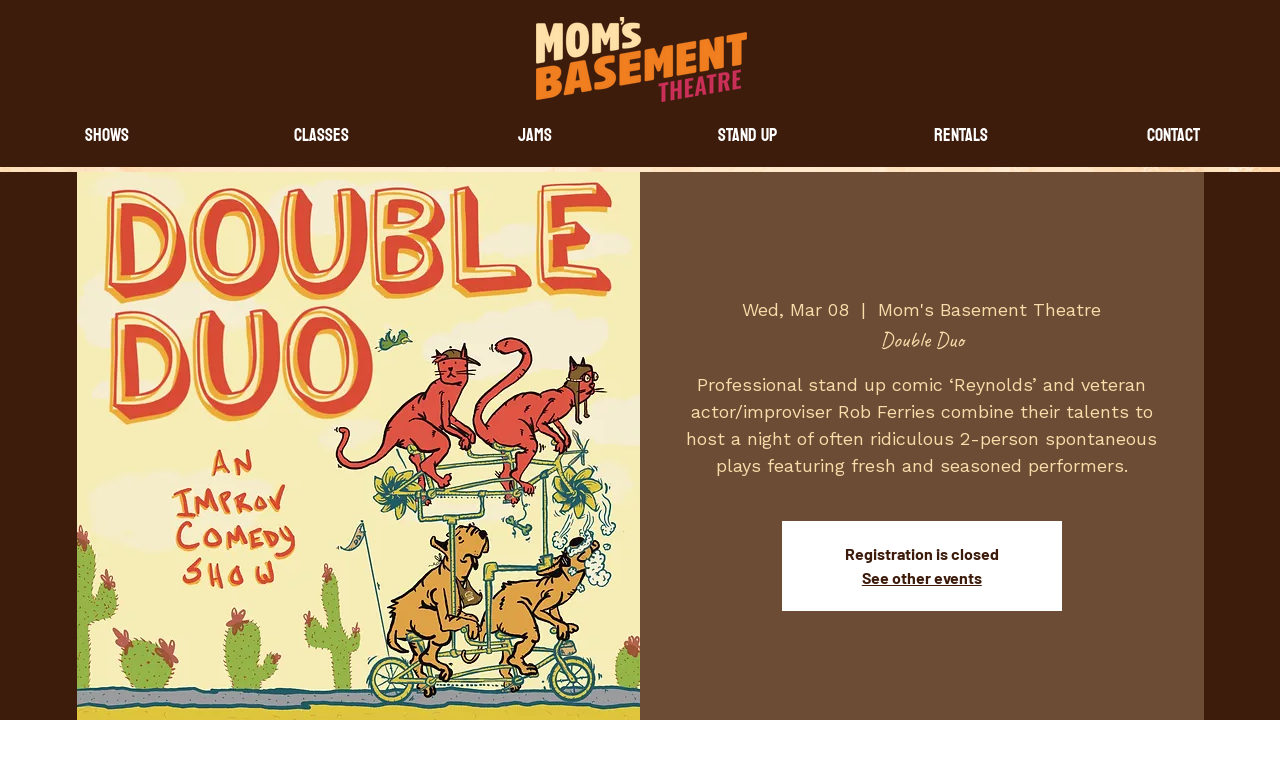

--- FILE ---
content_type: application/javascript
request_url: https://static.parastorage.com/services/events-details-page/1.727.0/client-viewer/783.chunk.min.js
body_size: 9974
content:
"use strict";(("undefined"!=typeof self?self:this).webpackJsonp__wix_events_details_page=("undefined"!=typeof self?self:this).webpackJsonp__wix_events_details_page||[]).push([[783],{1205(e,t,r){r.d(t,{bh:()=>P,nY:()=>p,PN:()=>I,Xw:()=>T});var a=r(77078),n=r(59905),i=(r(12954),r(4913)),s=r(92403),o=r(21772),l=(r(26852),r(49849),r(46573)),c=(r(89370),r(91772),r(36784)),d=r(56527),u=r(59592),E=r(34140);(0,l.v)("DESCRIBE_SEATING_PLAN",async(e,t)=>{let{getState:r,extra:{serverApi:a}}=t;const n=r(),i=(0,o.Zc)(n),{tickets:s}=n,l=await a.describeSeatingPlan((0,c._s)(i)),_=l.plan.categories.filter(e=>e.totalCapacity),T=(0,E.Lk)(l.plan),I=l.plan.uncategorizedPlaces.filter(e=>e.capacity).map(e=>(0,u.C5)({place:e,category:null,sections:T,tickets:s,seatingReservationSummary:{places:l.places}})),p=[..._.reduce((e,t)=>{const{single:r,whole:a}=t.places.reduce((e,r)=>{var a;if(!r.capacity)return e;const n=(0,u.H9)(r.id),i=(0,u.Sg)(r.id),o=T.find(e=>e.id===i).elements.find(e=>e.id===n),c=(0,u.C5)({place:r,category:t,sections:T,tickets:s,seatingReservationSummary:{places:l.places}}),E=c.ticket;if(null!=(a=o.reservationOptions)&&a.reserveWholeElement){const t=e.whole.find(e=>`${e.sectionId}-${e.elementId}`==`${c.sectionId}-${c.elementId}`);t?(t.places.push(c),t.capacity+=c.capacity):e.whole.push({...c,places:[c]})}else if(E&&(0,d.Do)(E)&&(0,u.jL)(r)){(0,d.rQ)(E).forEach(t=>{let{id:r}=t;e.single.push({...c,id:(0,u.m7)(c.id,r),pricingOptionId:r})})}else e.single.push(c);return e},{single:[],whole:[]});return[...e,...r,...a]},[]),...I];return{plan:l.plan,places:p}});let _;const T=(0,l.v)("OPEN_UPGRADE_TO_PREMIUM",(e,t)=>{let{dispatch:r}=t;return new Promise(e=>{_=e,r(v({type:s.$.UPGRADE_TO_PREMIUM}))})}),I=((0,l.v)("CLOSE_UPGRADE_TO_PREMIUM",e=>{let{proceed:t}=e;_&&_({proceed:t}),_=void 0}),(0,l.v)("OPEN_CHECKOUT_UNAVAILABLE",(e,t)=>{let{dispatch:r,getState:a,extra:{wixCodeApi:s,flowAPI:{translations:{t:o}}}}=t;const l=a(),c=(0,n.eT)(l),d=(0,n.sv)(l);return r((0,i.uD)({type:"checkout-unavailable",params:{buttonText:c&&d?o("backToSite"):void 0,ariaLabel:o("a11y.errorDialog")},onClose:()=>{c?d&&s.location.to(d):s.location.to(s.location.url)}}))})),p=()=>(0,i.uD)({type:"cant-complete-payment"}),v=(0,a.VP)("OPEN_NATIVE_MODAL"),P=(0,a.VP)("CLOSE_NATIVE_MODAL")},2121(e,t,r){r.d(t,{Cn:()=>i,Dq:()=>o});var a=r(77078),n=(r(21772),r(49849),r(83590));r(11762);const i=(0,a.VP)("GIFT_CARD_APPLIED"),s=((0,a.VP)("RESET_GIFT_CARD_CODE"),(0,a.VP)("SUBMIT_GIFT_CARD")),o=(e,t,r)=>a=>(a(s(r)),a((0,n.cT)({eventId:e,reservationId:t})))},4913(e,t,r){r.d(t,{uD:()=>l});var a,n=r(41631),i=r(87618),s=r(21921);!function(e){e.CANCEL="CANCEL",e.OK="OK",e.OUTSIDE_CLICKED="OUTSIDE_CLICKED"}(a||(a={}));var o=r(28281);const l=e=>{let{onConfirm:t,onClose:r,returnFocusElement:l,...c}=e;return async e=>{const d=await e((e=>{let{type:t,params:r}=e;return(e,a,o)=>{var l;let{wixCodeApi:c,compId:d,flowAPI:u}=o;const{t:E}=u.translations;null==u||null==(l=u.bi)||null==l.report||l.report((0,n.vPs)({modal_name:t}));const _=r?(0,i.Vl)(r):"";return e({type:"MODAL_OPENED",modalType:t,params:r}),c.window.openPopup(`${s.eo}/html/modal/${t}${_}`,{title:E("a11y.modal"),theme:"BARE",width:"100%",height:"100%",position:{origin:"FIXED",placement:"CENTER",x:0,y:0}},d)}})(c));d.message.reason===a.OK&&t?t(d):r&&r(d),l&&e((0,o.d)(l))}}},11762(e,t,r){r.d(t,{r$:()=>h,wH:()=>y,mv:()=>w,iY:()=>V});const a=(e=1e3)=>new Promise(t=>setTimeout(t,e)),n=async({callback:e,intervalMs:t=1e3,totalMs:r=1e4})=>{if(r>t){let i=!1;try{i=await e()}catch(e){console.error(e)}return i||(await a(t),await n({callback:e,intervalMs:t,totalMs:r-t})),Promise.resolve()}throw new Error("Poll timed out")};var i=r(49589),s=r(85889),o=r(28835),l=r(84682),c=r(53837),d=r(59905),u=r(30404),E=r(75683);const _=e=>{if(!e)return{tokenValid:!1,errorMessage:"Token is missing"};try{const t=(0,E.A)(e.replace("JWS.",""));if(T(t.exp))return{tokenValid:!1,errorMessage:"Token expired"};const{eventId:r,instanceId:a,orderNumber:n,reservationId:i}=JSON.parse(t.data);return r&&a&&n&&i?{tokenValid:!0}:{tokenValid:!1,errorMessage:"Token is missing required fields"}}catch(e){return{tokenValid:!1,errorMessage:"Failed to decode token"}}},T=e=>e<Math.floor(Date.now()/1e3);var I=r(6942),p=r(21772),v=r(33196),P=r(26852),N=r(39916),R=r(34019),g=r(24023),O=r(74451),S=r(46573),A=r(80051),f=r(83254),C=r(2121),D=r(89370),m=r(82447);const y=(0,S.v)("PLACE_ORDER",async(e,t)=>{let{eventId:r,buyer:a,guests:n}=e,{getState:s,extra:{wixCodeApi:o,logger:l,serverApi:c}}=t;const E=s();l.startInteraction(O.N.Checkout);const _=(0,i.VF)((0,g.Y4)(E)),T=(0,v.OD)(E),p=(0,I.kD)(E),R=(0,u.Ee)(E)&&p?p.id:void 0,S=(0,N.t$)(E)||{},{benefitId:f,planOrderId:C}=S,D=(0,P.wr)(E,o),m=n?n.map(A.wF):null;return await c.placeOrder({eventId:r,buyer:a,guests:m,couponCode:_,giftCardCode:T,memberId:R,planOrderId:C,benefitId:f,locale:(0,d.JK)(E),paymentRedirectUrl:D})},{condition:(e,t)=>{let{getState:r}=t;const a=r();return!(0,R.DB)(a,y.typePrefix)}}),w=e=>(t,r,a)=>{let{logger:n}=a;n.finishInteraction(O.N.Checkout);Number(e.totalPrice.amount)-(0,s.wZ)(e.giftCardPaymentDetails)||t((0,D.qJ)(r().placedOrder.orderPageUrl))},V=(0,S.v)("UPDATE_ORDER",async(e,t)=>{let{buyer:r,guests:a,paymentDetailsId:n,paymentMethod:i}=e,{getState:s,extra:{serverApi:o}}=t;const l=s(),c=(0,p.Zc)(l).id,u=(0,N.t$)(l)||{},{benefitId:E,planOrderId:_}=u;return await o.updateOrder({eventId:c,paymentDetailsId:n,paymentMethod:i,orderNumber:l.placedOrder.order.orderNumber,buyer:(0,A.wF)(r),guests:null==a?void 0:a.map(A.wF),locale:(0,d.JK)(l),couponCode:(0,v.iE)(l),giftCardCode:(0,v.OD)(l),paidPlanBenefit:E&&_?{benefitId:E,planOrderId:_}:void 0})}),h=((0,S.v)("EXPRESS_CHECKOUT",async(e,t)=>{var a,n;let{dispatch:i,extra:{flowAPI:s},getState:c}=t;const d=c(),u=s.experiments.enabled(o.Y.FixDetailsPageNavigation),[{confirmPayment:E},_]=await Promise.all([r.e(4360).then(r.bind(r,64360)),i(V({buyer:d.checkout.buyerDetailsOld,guests:d.checkout.ticketsDetailsOld,paymentDetailsId:e.paymentDetailsId})).unwrap()]),{chargeToken:T,orderPageUrls:I}=_,p=await E({meta:{appDefId:l.M7,msid:null==(a=s.controllerConfig.platformAPIs.bi)?void 0:a.metaSiteId,visitorId:null==(n=s.controllerConfig.platformAPIs)||null==(n=n.bi)?void 0:n.visitorId,widgetId:l.XY},biLoggerFactory:s.essentials.biLoggerFactory,chargeResponseToken:T,redirectFn:s.controllerConfig.wixCodeApi.location.to,newApi:!0}),v=await s.controllerConfig.platformApiProvider.getPlatformApi("location"),P={disableScrollToTop:!0};switch(p.clientStatus){case"Approved":u?i((0,D.qJ)(I.success)):v.to(I.success,P);break;case"Pending":case"InProcess":u?i((0,D.qJ)(I.pending)):v.to(I.pending,P);break;default:u?i((0,D.qJ)(I.error)):v.to(I.error,P)}return p}),(0,S.v)("GET_CHECKOUT_DATA",async(e,t)=>{let{eventId:r,reservationId:a,orderNumber:n}=e,{dispatch:s,getState:o}=t;const{order:l}=n?await s(h({eventId:r,orderNumber:n})).unwrap():{order:void 0},d=(0,N.t$)(o());if(l){const e=(0,c.h)(l.giftCardPaymentDetails);e.length&&s((0,C.Dq)(r,l.reservationId,e[0].code)),(0,i.a3)(l.invoice)&&s((0,f.VY)(r,l.reservationId,(0,i.VF)(l.invoice)))}d&&s((0,m.gj)({eventId:r,reservationId:a,planOrderId:d.planOrderId}))}),(0,S.v)("GET_ORDER",async(e,t)=>{let{eventId:r,orderNumber:a,token:n=""}=e,{extra:{serverApi:i,flowAPI:s},dispatch:o}=t;try{if(n){return await i.getOrderByToken(n)}if(r&&a){return await i.getOrder(r,a)}throw new Error(`Missing params to get order, eventId: ${r} orderNumber: ${a} token: ${n}`)}catch(e){var l;s.reportError(e);const t=null==(l=e.response)?void 0:l.status;o(404===t?(0,D.yC)():400===t?(0,D.EL)():(0,D.yC)())}})),L=((0,S.v)("POLL_ORDER",async(e,t)=>{var r;let{extra:{serverApi:a,flowAPI:i},getState:s}=t;const o=s(),{token:l}=(null==(r=o.navigation)?void 0:r.query)??{},{tokenValid:c,errorMessage:d}=_(l);let u;return c||i.reportError(new Error(d)),await n({callback:async()=>(u=await a.getOrderByToken(l),!(0,g.Lf)(u.order)),intervalMs:2e3,totalMs:15e3}),u.order}),(0,S.v)("GET_ORDER_TICKETS_DOWNLOAD_URL",async(e,t)=>{let{dispatch:r,getState:n,extra:{serverApi:i,flowAPI:s,logger:o}}=t;const{token:l}=(0,P.x5)(n()),{tokenValid:c,errorMessage:d}=_(l);if(!c)return s.reportError(new Error(d)),await a(),{loadingTicketsUrl:!1};try{const t=await i.getPapyrusTicketsDownloadUrl({token:l});if(t.ready&&t.downloadUrl)return o.finishInteraction(O.N.LoadingTickets),{loadingTicketsUrl:!t.ready,downloadTicketsUrl:t.downloadUrl};if(e>0)return await a(),r(L(--e)),{loadingTicketsUrl:!0};throw new Error("Automatic retry limit exceeded, please retry by clicking download")}catch(e){return s.reportError(e),{loadingTicketsUrl:!1}}}))},21397(e,t,r){r.d(t,{RL:()=>s,TJ:()=>i,Z:()=>a,nT:()=>n});const a=e=>e.policies.agreed,n=e=>{var t;return Boolean(null==(t=i(e))?void 0:t.length)},i=e=>e.policies.policies,s=e=>e.policies.showAlert},28281(e,t,r){r.d(t,{d:()=>a});const a=(0,r(77078).VP)("SET_ACTIVE_ELEMENT")},29004(e,t,r){r.d(t,{uc:()=>R,Gu:()=>N});var a=r(84980),n=(r(28281),r(59905)),i=r(30404),s=(r(4913),r(6942)),o=r(21772),l=r(26852),c=r(39916),d=r(24023),u=r(49849),E=r(46573);const _=(0,r(77078).VP)("SET_CURRENT_USER");var T=r(57055),I=r(1205),p=r(82447),v=r(79087);const P=()=>(e,t)=>!!(0,s.NB)(t())||(e((0,I.bh)()),e(N()).unwrap()),N=(0,E.v)("PROMPT_LOGIN",async(e,t)=>{let{getState:r,extra:{serverApi:a}}=t;return a.promptLogin((0,n.Z0)(r()))}),R=()=>async(e,t)=>{const r=t();return!(0,o.xm)(r,a.P.MEMBER)||e(P())},g=(0,E.v)("FETCH_CURRENT_MEMBER",async(e,t)=>{let{extra:{serverApi:r}}=t;return r.getCurrentMember()});(0,E.v)("ADD_LOGIN_LISTENER",async(e,t)=>{let{dispatch:r,getState:a,extra:{wixCodeApi:n}}=t;n.user.onLogin(async e=>{if(e.loggedIn){r(_({id:e.id,role:e.role,loggedIn:e.loggedIn})),await r(g()),await r((0,v.Yp)()),r((0,T.iT)());const n=a(),s=(0,l.CK)(n)&&!(0,d.ec)(n.placedOrder.order);if(((0,l.Mb)(n)||(0,l.Ke)(n)||s)&&(0,i.pK)(n)&&(await r((0,p.ae)()),s)){var t;const e=a(),i=null==(t=(0,c.kO)(e.paidPlans.planList))?void 0:t.planOrderId,s=(0,u.uJ)(e),l=(0,o.Zc)(n).id;i&&s&&l&&r((0,p.gj)({eventId:l,reservationId:s,planOrderId:i}))}}})})},30815(e,t,r){r.d(t,{af:()=>n});var a,n;!function(e){e.TICKETS="ticket",e.TICKET="ticket",e.EVENT="event"}(a||(a={})),function(e){e.ERROR_COUPON_DOES_NOT_EXIST="ERROR_COUPON_DOES_NOT_EXIST",e.ERROR_COUPON_IS_NOT_ACTIVE_YET="ERROR_COUPON_IS_NOT_ACTIVE_YET",e.ERROR_COUPON_HAS_EXPIRED="ERROR_COUPON_HAS_EXPIRED",e.ERROR_COUPON_USAGE_EXCEEDED="ERROR_COUPON_USAGE_EXCEEDED",e.ERROR_COUPON_IS_DISABLED="ERROR_COUPON_IS_DISABLED",e.CUSTOM_ERROR_TOO_BUSY="CUSTOM_ERROR_TOO_BUSY",e.CUSTOM_ERROR_UNKNOWN="CUSTOM_ERROR_UNKNOWN",e.ERROR_INVALID_PRODUCTS="ERROR_INVALID_PRODUCTS",e.ERROR_INVALID_SUBTOTAL="ERROR_INVALID_SUBTOTAL",e.ERROR_INVALID_PRODUCT_QUANTITY="ERROR_INVALID_PRODUCT_QUANTITY"}(n||(n={}))},34019(e,t,r){r.d(t,{DB:()=>o,li:()=>c,mZ:()=>l});var a=r(89370),n=r(11762),i=r(91772),s=r(79087);const o=(e,t)=>!!e.pendingRequests.loading[t],l=e=>{const t=o(e,n.iY.typePrefix),r=o(e,n.wH.typePrefix),s=o(e,i.ZJ.typePrefix),l=o(e,a.oo.typePrefix),c=o(e,a.Nb.typePrefix);return t||r||s||l&&!c},c=e=>{const t=o(e,s.GL.typePrefix),r=o(e,s.hn.typePrefix),a=o(e,s.p8.typePrefix),n=o(e,s.Gp.typePrefix);return t||r||a||n}},46573(e,t,r){r.d(t,{v:()=>n});var a=r(77078);const n=(e,t,r)=>(0,a.zD)(e,async(...e)=>{try{return await t(...e)}catch(t){throw console.error(t),e[1].rejectWithValue(t)}},r)},57055(e,t,r){r.d(t,{iT:()=>u});var a=r(77078),n=r(36784);(0,a.VP)("UPDATE_DATES");r(64626);var i=r(30404),s=r(21772),o=r(46573);(0,o.v)("GET_CHECKOUT_OPTIONS",async(e,t)=>{let{getState:r,extra:{serverApi:a}}=t;return r().checkoutOptions.loaded?Promise.resolve():a.getCheckoutOptions()});var l=r(56831),c=r(84959);(0,o.v)("GET_CONNECTED_GROUP",async(e,t)=>{let{getState:r,dispatch:a,extra:{serverApi:n}}=t;const i=(0,s.Zc)(r()).id;if(i&&!i.includes("demo")){var o;const e=await n.getGroup(i);return e&&null!=(o=e.group)&&o.id&&await a(d(e.group.id)),e}});const d=(0,o.v)("GET_GROUP_ACTIVITY",async(e,t)=>{let{extra:{serverApi:r}}=t;return r.getGroupActivity(e)});(0,o.v)("JOIN_GROUP",async(e,t)=>{let{getState:r,extra:{wixCodeApi:a}}=t;const n=r(),i=(0,c.PG)(n),s=(0,c.N6)(n);await(0,l.qH)(s,i,a)});r(89370),r(82447),r(79087);(0,a.VP)("CHANGE_EVENT"),(0,o.v)("GET_EVENT",async(e,t)=>{let{getState:r,extra:{serverApi:a}}=t;const i=r(),o=(0,s.Zc)(i);return(0,s.Wr)(i)?o:a.getEvent((0,n._s)(o))});const u=(0,o.v)("GET_MEMBERS",async(e,t)=>{var r;let{getState:a,extra:{flowAPI:n,serverApi:o}}=t;const l=a(),c=(0,s.Zc)(l).id,{membersVisible:d=!0}=(null==(r=n.controllerConfig)||null==(r=r.config)||null==(r=r.style)||null==(r=r.styleParams)?void 0:r.booleans)??{};if(d&&(0,i.uy)(l)&&c&&!(0,s.Wr)(l))return o.getMembers(c)});(0,a.VP)("SHARE_EVENT")},74451(e,t,r){r.d(t,{N:()=>n,h:()=>a});const a=e=>{let{panoramaClient:t}=e;return{startInteraction:e=>{null==t||null==t.transaction||t.transaction(e).start()},finishInteraction:e=>{null==t||null==t.transaction||t.transaction(e).finish()}}};let n=function(e){return e.CreateReservation="create-reservation",e.Checkout="checkout",e.LoadingTickets="loading-tickets",e.PaymentWidgetLoad="PAYMENT_WIDGET_LOAD",e}({})},77720(e,t,r){r.d(t,{J:()=>l});var a=r(33037),n=r(5201),i=r(16969),s=r(59905);const o=e=>{let{t,formatCurrency:r}=e;return{getFormattedMoney:e=>e.currency?r({value:e.amount,currency:e.currency}):e.amount,getTicketPriceText:e=>{const a=Number(e.amount);return a?e.currency?r({value:e.amount,currency:e.currency}):a.toString():t("ticketPrice.free")}}},l=()=>{const e=(0,i.GV)(s.JJ),t=(0,i.GV)(s.JK),r=(0,n.J)({language:t,country:e}),{t:l}=(0,a.B)();return o({t:l,formatCurrency:r})}},79087(e,t,r){r.d(t,{Yp:()=>S,GL:()=>f,hn:()=>A,p8:()=>D,Gp:()=>C});var a=r(77078),n=r(97215),i=r(98747),s=r(36784),o=r(28835),l=r(47578),c=r(12954),d=(r(4913),r(13484)),u=r(6942),E=r(21772),_=r(52435),T=r(26852),I=r(34019),p=r(21397),v=r(17186),P=r(46573),N=r(80051),R=(r(57055),r(29004)),g=r(89370);const O=(0,a.VP)("REGISTRATION_BUTTON_CLICKED"),S=(0,P.v)("GET_MEMBER_RSVP",async(e,t)=>{let{getState:r,dispatch:a,extra:{serverApi:n,flowAPI:i}}=t;const l=r(),c=(0,u.pr)(l),d=(0,E.Zc)(l);if(c&&!(0,E.Wr)(l)&&(0,s.ee)(d)){const e=i.experiments.enabled(o.Y.UseWixForms)?await n.getMemberRsvpV2((0,s._s)(d)):await n.getMemberRsvp((0,s._s)(d),c);return(0,_.yl)(r())&&(0,T.Zu)(r())&&a((0,g.Q_)()),e}}),A=((0,a.VP)("RESET_RSVP_ERROR"),(0,P.v)("SEND_RSVP_OLD",async(e,t)=>{var r,a;let{eventId:n,guest:s}=e,{dispatch:o,getState:l,extra:{serverApi:c}}=t;const d=s.response,E=null==(r=(0,u.kD)(l()))?void 0:r.id,_=await c.createRsvp(n,(0,N.wF)(s),d,E).catch(e=>{var t;throw null!=(t=e.response)&&null!=(t=t.data)&&null!=(t=t.metadata)&&t.member_already_registered&&o((0,R.Gu)()),e});return null!=(a=_.rsvp)&&a.id&&o((0,g.Jf)(i.O[s.response].toLowerCase())),_},{condition:(e,t)=>{let{getState:r}=t;const a=r();return!(0,I.DB)(a,"SEND_RSVP_OLD")}})),f=(0,P.v)("SEND_RSVP",async(e,t)=>{var r;let{dispatch:a,extra:{serverApi:n}}=t;const i=await n.createRsvpV2(e).catch(e=>{var t;throw"MEMBER_EMAIL_ALREADY_REGISTERED"===(null==(t=e.response)||null==(t=t.data)||null==(t=t.details)||null==(t=t.applicationError)?void 0:t.code)&&a((0,R.Gu)()),e});return null!=(r=i.rsvp)&&r.id&&a((0,g.Jf)(e.status.toLowerCase())),i},{condition:(e,t)=>{let{getState:r}=t;const a=r();return!(0,I.DB)(a,"SEND_RSVP")}}),C=(0,P.v)("UPDATE_RSVP_OLD",async(e,t)=>{var r;let{eventId:a,guest:n}=e,{getState:s,dispatch:o,extra:{serverApi:l}}=t;const c=s(),d=await l.updateRsvp(a,(0,N.wF)(n),n.response,(0,_.VI)(c));return null!=(r=d.rsvp)&&r.id&&o((0,g.Jf)(i.O[n.response].toLowerCase())),d}),D=(0,P.v)("UPDATE_RSVP",async(e,t)=>{var r;let{dispatch:a,extra:{serverApi:n}}=t;const i=await n.updateRsvpV2(e);return null!=(r=i.rsvp)&&r.id&&a((0,g.Jf)(e.status.toLowerCase())),i}),m=((0,P.v)("UPDATE_RSVP_STATUS",async(e,t)=>{let{eventId:r,rsvpId:a,status:n}=e,{extra:{serverApi:i,flowAPI:s}}=t;s.experiments.enabled(o.Y.UseWixForms)?await i.updateRsvpStatusV2(r,a,(0,l.$A)(n)):await i.updateRsvpStatus(r,a,n)}),(0,P.v)("DELETE_RSVP",async(e,t)=>{let{eventId:r,rsvpId:a}=e,{extra:{serverApi:n,flowAPI:i}}=t;i.experiments.enabled(o.Y.UseWixForms)?await n.deleteRsvpV2(a):await n.deleteRsvp(r,a)}),(0,P.v)("HANDLE_RSVP",async(e,t)=>{let{getState:r,dispatch:a,extra:{flowAPI:n}}=t;const i=r(),o=(0,E.Zc)(i);if(a(O()),await a((0,R.uc)())){if((0,_.yl)(r()))return void((0,_.ak)(r())&&await a((0,g.h_)()));if(n.environment.isMobile&&(0,s.Kq)(o))return void await a((0,g.in)());a((0,g.h_)())}}),(0,a.VP)("SET_RSVP_DETAILS_OLD"),(0,a.VP)("SET_FORM_SUBMISSIONS")),y=((0,P.v)("RSVP_OLD",async function(e,t){void 0===e&&(e=void 0);let{getState:r,dispatch:a}=t;const n=r(),i=e||(0,v.So)(n),o=(0,E.Zc)(n),l=(0,s._s)(o);(0,E.Wr)(n)||(0,c.HP)(n.instance)?w(a,n,i.response):(0,_.yl)(n)&&(0,v._f)(n)?a(C({eventId:l,guest:i})):a(A({eventId:l,guest:i}))}),(0,P.v)("RSVP",async(e,t)=>{let{dispatch:r,getState:a}=t;const n=a(),i=(0,E.Zc)(n),o=(0,s._s)(i),d=(0,u.pr)(n),T=(0,_.VI)(n),I=(0,l.lY)(e,i);(0,E.Wr)(n)||(0,c.HP)(n.instance)?r(V(I.status)):(0,_.yl)(n)&&(0,v._f)(n)?r(D({id:T,memberId:d,eventId:o,...I,formSubmission:{submissions:e}})):r(f({memberId:d,eventId:o,...I,formSubmission:{submissions:e}}))})),w=(e,t,r)=>{if((0,_.yl)(t)&&(0,v._f)(t))e((0,g.Jf)("yes"));else{const t=r===i.O.YES?"yes":r===i.O.WAITING?"waiting":"no";e((0,g.Jf)(t))}},V=(0,P.v)("NAVIGATE_TO_THANK_YOU_IN_DEMO_MODE",async(e,t)=>{let{dispatch:r,getState:a}=t;const i=a();if((0,_.yl)(i)&&(0,v._f)(i))r((0,g.Jf)("yes"));else{const t=e===n.OJ.YES?"yes":e===n.OJ.WAITLIST?"waitlist":"no";r((0,g.Jf)(t))}}),h=((0,P.v)("SUBMIT_RSVP_STEP",async(e,t)=>{let{dispatch:r,getState:a}=t;const n=a();switch((0,v.Is)(n)){case d.$V.BuyerDetails:(0,p.nT)(n)?r(m(e)):r(y(e));break;case d.$V.Policies:await r(y((0,v._1)(n)))}r(h())}),(0,a.VP)("EDIT_RSVP_STEP"),()=>(e,t)=>{const r=t();(0,v.cr)({step:(0,v.Is)(r),rsvpDetails:(0,v.So)(r),submissions:(0,v._1)(r),agreedWithPolicies:(0,p.Z)(r)})&&e(L())}),L=(0,P.v)("NEXT_RSVP_STEP",async(e,t)=>{let{getState:r}=t;const a=r(),n=(0,v._1)(a),{rsvpDetails:i}=a.rsvp,s=d.g7.find(e=>{const t=(0,v.vo)({step:e,hasPolicies:(0,p.nT)(a)}),r=(0,v.cr)({step:e,rsvpDetails:i,submissions:n,agreedWithPolicies:(0,p.Z)(a)});return t&&!r}),o=d.g7[d.g7.length-1];return{nextStep:s??o}});(0,a.VP)("CHANGE_RESPONSE")},82447(e,t,r){r.d(t,{ae:()=>d,gj:()=>u});var a=r(77078),n=r(28817),i=r(36784),s=(r(64626),r(21772)),o=r(39916),l=r(46573),c=r(83590);const d=(0,l.v)("GET_PLAN_LIST",async(e,t)=>{let{getState:r,extra:{serverApi:a,wixCodeApi:o}}=t;const[{plans:l},{getTranslatedPricingDetails:c}]=await Promise.all([a.getPlanList((0,i._s)((0,s.Zc)(r()))),(0,n.E)(o)]);return{plans:l,translatedDetails:l.reduce((e,t)=>t.plan?{...e,[t.plan.id]:c(t.plan)}:e,{})}},{condition:(e,t)=>{let{getState:r}=t;return(0,i.Kq)((0,s.Zc)(r()))}}),u=(0,l.v)("APPLY_PLAN",async(e,t)=>{let{eventId:r,reservationId:a,planOrderId:n}=e,{getState:i,dispatch:s}=t;const l=(0,o.l3)(i(),n),d=(0,o.C0)(l);s(E(l&&d?n:void 0)),s((0,c.cT)({eventId:r,reservationId:a}))}),E=(0,a.VP)("SET_SELECTED_PLAN_ORDER_ID")},83254(e,t,r){r.d(t,{CW:()=>o,VY:()=>l,ZR:()=>i});var a=r(77078),n=(r(21772),r(49849),r(83590));const i=(0,a.VP)("RESET_COUPON_CODE"),s=(0,a.VP)("SUBMIT_COUPON"),o=(0,a.VP)("COUPON_APPLIED"),l=(e,t,r)=>a=>(a(s(r)),a((0,n.cT)({eventId:e,reservationId:t})))},83590(e,t,r){r.d(t,{Ms:()=>b,cT:()=>V});var a=r(77078),n=r(83056),i=r(30815),s=r(53837),o=r(36784),l=r(85889),c=r(59905),d=r(12954),u=r(13484),E=r(69435),_=r(10148),T=r(21772),I=r(33196),p=r(26852),v=r(39916),P=r(24023),N=r(21397),R=(r(49849),r(46573)),g=r(88980),O=r(83254),S=r(2121),A=r(29004),f=r(1205),C=r(89370);(0,a.VP)("PAYMENT_METHOD_SELECTED");const D=(0,a.VP)("PLACE_ORDER_BUTTON_CLICKED");var m=r(11762),y=r(91772);(0,a.VP)("NEXT_FORM_CLICKED");const w=(0,a.VP)("SET_EXPANDED_TICKET_INDEX"),V=((0,a.VP)("SET_VALID_PAYMENT_ADDED"),(0,R.v)("GET_DISCOUNT",async(e,t)=>{let{eventId:r,reservationId:a}=e,{getState:n,dispatch:o,extra:{serverApi:l}}=t;const c=n(),d=(0,I.iE)(c),u=(0,I.OD)(c),{benefitId:E,planOrderId:_}=(0,v.t$)(c)??{};if(!a)return{invoice:null,discountErrors:null,giftCardErrors:null,giftCardPaymentDetails:[]};if((0,I.mi)(c)&&!d)return{invoice:null,discountErrors:{error:[{code:i.af.ERROR_COUPON_DOES_NOT_EXIST}]},giftCardErrors:null,giftCardPaymentDetails:[]};if((0,I.Gh)(c)&&!u)return{invoice:null,discountErrors:null,giftCardErrors:{error:[{code:s.Y.EVENTS_GIFT_CARD_NOT_FOUND}]},giftCardPaymentDetails:[]};const{invoice:T,discountErrors:p,giftCardErrors:P,giftCardPaymentDetails:N}=await l.getInvoice(r,a,d,u,E,_),R=(0,s.h)(N);return null!=T&&T.discount&&o((0,O.CW)()),R.length&&o((0,S.Cn)()),{invoice:T,discountErrors:p,giftCardErrors:P,giftCardPaymentDetails:R}})),h=((0,R.v)("CHECKOUT",async(e,t)=>{let{getState:r,dispatch:a}=t;const n=r(),i=(0,T.Zc)(n);if(await a((0,A.uc)()))return a((0,y.U7)((0,o._s)(i)))}),(0,R.v)("PLACE_ORDER_CHECKOUT_OLD",async(e,t)=>{let{buyer:r,guests:a}=e,{getState:i,dispatch:s,extra:{wixCodeApi:d,flowAPI:E}}=t;const I=i(),p=d.user.currentUser.role===u.gG.ADMIN,v=(0,T.Zc)(I),N=(0,o._s)(v),R=I.placedOrder.order,O=(0,_.T3)(I);if((0,c.bU)(I)&&s((0,f.nY)()),await s((0,A.uc)())){if(O){if(E.environment.isMobile||!p)return void s((0,f.PN)());if((0,g.wF)(d)){const{proceed:e}=await s((0,f.Xw)()).unwrap();if(!e)return}}if((0,c.IC)(I)){const e=M(r),t=a?a.map(M):void 0;if((0,P.ec)(R)){await s((0,m.iY)({buyer:e,guests:t}));const r=i().placedOrder.order;r.status!==n.R.FREE&&(0,l.wZ)(r.giftCardPaymentDetails)!==Number(r.invoice.grandTotal.amount)||s((0,m.mv)(r))}else{const r=(await s((0,m.wH)({eventId:N,buyer:e,guests:t})).unwrap()).order;(0,P.l5)(r)&&s(D()),s((0,m.mv)(r))}}}}),(0,R.v)("PLACE_ORDER_CHECKOUT",async(e,t)=>{let{buyer:r,guests:a}=e,{getState:n,dispatch:i,extra:{wixCodeApi:s,flowAPI:o}}=t;const l=n(),d=s.user.currentUser.role===u.gG.ADMIN,E=(0,_.T3)(l);if((0,c.bU)(l)&&i((0,f.nY)()),await i((0,A.uc)())){if(E){if(o.environment.isMobile||!d)return void i((0,f.PN)());if((0,g.wF)(s)){const{proceed:e}=await i((0,f.Xw)()).unwrap();if(!e)return}}(0,c.IC)(l)}}),(0,a.VP)("SET_BUYER_DETAILS_OLD"),(0,a.VP)("SET_BUYER_DETAILS")),L=((0,R.v)("SUBMIT_CHECKOUT_STEP",async(e,t)=>{let{dispatch:r,getState:a}=t;const n=a(),i=(0,T.Zc)(n),s=(0,P.ok)(n),l=(0,E.Is)(n),c=(0,d.Fl)(n),_=(0,N.nT)(n),I=(0,N.Z)(n),v=(0,o.w8)(i),R=(0,E.kD)(n);switch(l){case u.$V.BuyerDetails:if(r(h(e)),c||(0,p.H$)(n)){r((0,C.R5)());break}if(!R){const e=(0,E.Cn)(n);await r(w(e))}if(_&&!I)break;!v||(0,P.ec)(s);break;case u.$V.TicketsDetails:if(!R){const e=(0,E.Cn)(n);r(w(e));break}case u.$V.Policies:}r(L())}),()=>(e,t)=>{const r=t(),a=(0,o.w8)((0,T.Zc)(r));(0,E.cr)({step:(0,E.Is)(r),validPaymentAdded:(0,E.xC)(r),buyerDetailsOld:(0,E.Px)(r),buyerDetails:(0,E.e)(r),placedOrder:r.placedOrder.order,assignedTicketsEnabled:a,agreedWithPolicies:(0,N.Z)(r),hasPolicies:(0,N.nT)(r),allTicketDetailsValid:(0,E.kD)(r)})&&e(x())}),b=((0,a.VP)("EDIT_STEP"),(0,a.VP)("CLEAR_CHECKOUT")),U=(0,a.VP)("NEXT_STEP"),x=()=>(e,t)=>{const r=t(),{validPaymentAdded:a,buyerDetailsOld:n,buyerDetails:i}=r.checkout,s=(0,o.w8)((0,T.Zc)(r)),l=u.z7.find(e=>{const t=(0,E.vo)({step:e,assignedTicketsEnabled:s,invoice:(0,P.Y4)(r),giftCardPaymentDetails:(0,I.tl)(r),hasPolicies:(0,N.nT)(r),isTemplate:(0,d.Fl)(r),eventPreview:(0,p.H$)(r)}),o=(0,E.cr)({step:e,validPaymentAdded:a,buyerDetailsOld:n,buyerDetails:i,placedOrder:r.placedOrder.order,assignedTicketsEnabled:s,agreedWithPolicies:(0,N.Z)(r),hasPolicies:(0,N.nT)(r),allTicketDetailsValid:(0,E.kD)(r)});return t&&!o});e(U(l))},M=function(e){void 0===e&&(e={});const t={...e};return e.email&&(t.email=e.email.trim()),e.additionalGuests&&(t.guestNames=e.additionalGuests.guestNames.map(e=>{let{firstName:t,lastName:r}=e;return`${t} ${r}`})),t};(0,a.VP)("USE_BUYER_DETAILS_OLD"),(0,a.VP)("USE_BUYER_DETAILS"),(0,a.VP)("SET_TICKET_DETAILS_OLD"),(0,a.VP)("SET_TICKET_DETAILS")},88980(e,t,r){r.d(t,{wF:()=>_,zS:()=>d});var a=r(28835),n=r(64626),i=r(57719),s=r(13484);const o=e=>{const{baseUrl:t,url:r,path:a}=e.location;if(!t||!r.includes(t))return!r.includes(t)&&r.includes("document")&&(0,i.bU)(e)?a.slice(a.indexOf("document")+2):(0,i.sb)(e)?a:a.slice(1);return r.split("?")[0].split("#")[0].replace(new RegExp(`${t}\\/?`),"").split("/")},l=e=>{const t=o(e);switch(c(e)){case n.Nf.ORDER:return{reservationId:t[3],reservationState:t[4]??e.location.query.status};case n.Nf.THANK_YOU_MESSAGES:return{thankYouMessageState:t[3]};case n.Nf.ONLINE_CONFERENCING:{const e=t[3];return e===n.Nf.ONLINE_CONFERENCING_DISABLED||e===n.Nf.ONLINE_CONFERENCING_PROVIDER_ERROR?{conferencingState:e}:{}}default:return{}}},c=e=>o(e)[2]||n.Nf.DETAILS,d=(e,t)=>{const r=o(e),{query:a}=e.location;return{sectionPath:u(e,r),slug:E(e,r,t),route:c(e),...l(e),shouldNavigateBack:!1,query:a}},u=(e,t)=>(0,i.bU)(e)&&1===(null==t?void 0:t.length)?"":t[0]||"",E=(e,t,r)=>{var n;return(0,i.sb)(e)?r.experiments.enabled(a.Y.SausageIntegration)?t[1]??"":(null==(n=e.location.query)?void 0:n[s.Jo])??"":!(0,i.bU)(e)||1!==(null==t?void 0:t.length)&&"form"!==t[1]?t[1]||"":t[0]??""},_=e=>{var t;return Boolean(null==(t=e.location)||null==(t=t.query)?void 0:t.reservationId)}},89370(e,t,r){r.d(t,{Nb:()=>Ee,oo:()=>B,VJ:()=>ue,Q_:()=>ie,h_:()=>te,EL:()=>oe,d4:()=>ae,yC:()=>se,qJ:()=>ce,R5:()=>de,Jf:()=>le,XB:()=>re,in:()=>ne});var a,n=r(77078),i=r(84980);!function(e){e[e.RESERVATION_PENDING=0]="RESERVATION_PENDING",e[e.RESERVATION_CONFIRMED=1]="RESERVATION_CONFIRMED",e[e.RESERVATION_CANCELED=2]="RESERVATION_CANCELED",e[e.RESERVATION_CANCELED_MANUALLY=3]="RESERVATION_CANCELED_MANUALLY",e[e.RESERVATION_EXPIRED=4]="RESERVATION_EXPIRED",e[e.RESERVATION_PREVIEW=5]="RESERVATION_PREVIEW"}(a||(a={}));var s=r(87618),o=r(28835),l=r(36784),c=r(16252),d=r(46573);(0,n.VP)("SET_SITE_SETTINGS");const u=(0,d.v)("GET_SITE_SETTINGS",async(e,t)=>{let{extra:{serverApi:r}}=t;return r.getSiteSettings()}),E=(0,d.v)("UPDATE_SITE_SETTINGS",async(e,t)=>{let{getState:r,extra:{serverApi:a}}=t;const n={...r().siteSettings.settings,...e};return a.updateSiteSettings(n)});var _=r(64626),T=r(2334),I=r(59905),p=r(12954),v=r(13484),P=r(6942),N=r(21772),R=r(52435),g=r(26852),O=r(49849),S=r(17186),A=r(49589),f=r(7532),C=r(75654),D=r(81299),m=r(55591);const y=(e,t,r,a)=>({...e,about:(0,l.XS)(e),status:f.f[e.status],eventPageUrl:{base:t,path:(0,s.O$)(`/${e.slug}`,{lang:r})},registration:{...e.registration,type:C.B[e.registration.type],status:D.m[e.registration.status]},location:{...e.location,type:(0,l.iO)(e)?void 0:m.i[e.location.type]},scheduling:{...e.scheduling,config:{...e.scheduling.config,startDate:(0,l.PN)(e)?void 0:a[e.id].startDateISOFormatNotUTC,endDate:(0,l.WZ)(e)?void 0:a[e.id].endDateISOFormatNotUTC}},...e.onlineConferencing?{onlineConferencing:{...e.onlineConferencing,...(0,l.H)(e)&&(0,l.wN)(e)?{config:{...e.onlineConferencing.config,enabled:!0}}:null}}:null});var w=r(57719),V=r(61346);const h=(e,t,r)=>{try{var a;const n=(0,N.Zc)(e);return{event:y(n,t,r,e.dates.events),tickets:null!=(a=(0,V.oP)(e))&&a.length?L((0,V.oP)(e),n):(0,V.oP)(e)}}catch(e){return console.warn(e),null}},L=(e,t)=>e.map(r=>({...r,finalPrice:{...(0,A._2)(e,{[r.id]:{quantity:1}},(0,l.cC)(t)).grandTotal}}));var b=r(88980),U=r(83590),x=r(83254);r(57055);const M=(0,n.VP)("CLEAR_INVOICE");var k=r(1205);const G=(0,n.VP)("RESET_PERSISTENT_LOADING_STATE");var K=r(11762);(0,n.VP)("TOGGLE_AGREE_POLICIES");const F=(0,d.v)("GET_POLICIES",async(e,t)=>{let{getState:r,extra:{serverApi:a}}=t;const n=r(),i=(0,N.Zc)(n);return a.getPolicies((0,l._s)(i))},{condition:(e,t)=>{let{getState:r}=t;return!(0,N.Wr)(r())}});var Y=r(91772);const B=(0,d.v)("NAVIGATE",async(e,t)=>{let{route:r,routeParams:a={},query:n,navOptions:i={disableScrollToTop:!0}}=e,{getState:l,dispatch:d,extra:{wixCodeApi:T,flowAPI:p}}=t;const P=l(),{route:R,routeParams:O}=q(P,r,a,p.environment.isMobile),S=p.experiments.enabled(o.Y.FixDetailsPageNavigation);if((0,I.sb)(P)){const{settings:e}=await d(u()).unwrap();d(E({...e.settings,detailsPagePath:r}))}var A;!p.experiments.enabled(o.Y.SausageIntegration)&&(0,I.bU)(P)&&T.location.queryParams.add({[v.Jo]:null==(A=(0,N.Zc)(P))?void 0:A.slug});const f=n||T.location.query,C=R===_.Nf.DETAILS?(0,c.omit)(f,["reservationId","orderNumber"]):f;if((0,I.IC)(P)||(0,I.bU)(P)){if(!S)try{await d(H(R,C))}catch(e){p.reportError(e)}const e=(0,s.Vl)(C),{url:t,external:r}=(0,g.ID)(l(),R,O,e,T);if(t&&T.location.to(t,i),r)return}return S&&((0,I.sb)(P)||(0,I.bU)(P))&&(d(G()),d(_e({route:R,...O}))),{route:R,...O,fixDetailsPageNavigationEnabled:S,queryParams:C}}),H=(e,t)=>async(r,a,n)=>{let{wixCodeApi:i,flowAPI:{translations:{t:s}}}=n;const o=a(),l=(0,g.KY)(o),c=null==i.site.getSiteDisplayName?void 0:i.site.getSiteDisplayName(),d=!!c;switch(e){case _.Nf.DETAILS:return J(o,r,i);case _.Nf.FORM:return d&&i.seo.setTitle(s("registrationPage_title",{siteName:c})),Z(i,r);case _.Nf.TICKET_FORM:return d&&i.seo.setTitle(s("checkoutPage_title",{siteName:c})),Z(i,r);case _.Nf.ORDER:const{eventId:e,orderNumber:a,token:n}=t;if((0,I.rV)(o))return null;const u=await r((0,K.r$)({eventId:e,orderNumber:a,token:n}));return d&&(l===T.Me.ERROR?i.seo.setTitle(s("paymentErrorPage_title",{siteName:c})):l===T.Me.CANCELED?i.seo.setTitle(s("paymentCanceledPage_title",{siteName:c})):i.seo.setTitle(s("thankYouPage_title",{siteName:c}))),u;case _.Nf.THANK_YOU_MESSAGES:return d&&i.seo.setTitle(s("thankYouPage_title",{siteName:c})),null;case _.Nf.LINK_EXPIRED:return d&&i.seo.setTitle(s("orderLinkExpiredPage_title",{siteName:c})),null;case _.Nf.NOT_FOUND:return d&&i.seo.setTitle(s("orderLinkInvalidPage_title",{siteName:c})),null;default:return null}},Z=(e,t)=>((e=>{const t="robots",r="noindex",a=e.seo.metaTags||[],n=a.findIndex(e=>(null==e?void 0:e.name)===t);n>-1?a[n].content=r:a.push({name:t,content:r}),null==e.seo.setMetaTags||e.seo.setMetaTags(a)})(e),t(F({showAlert:!1}))),J=(e,t,r)=>{const a=(0,N.Zc)(e);if((0,l.Kq)(a)){const r=a.id,n=(0,O.uJ)(e);setTimeout(()=>{t((0,Y.XG)({eventId:r,reservationId:n}))},1500),t((0,x.ZR)()),t(M()),t((0,U.Ms)()),t(Te())}return(async e=>{var t;let{wixCodeApi:r,state:a}=e;const n=await(0,w.pO)(r),i=(0,w.KR)(r)?void 0:(0,w.Qx)(r),s=h(a,n,i),o=(null==(t=(0,N.Zc)(a).seoSettings)?void 0:t.advancedSeoData)??{};s&&r.seo.renderSEOTags({itemType:"EVENTS_PAGE",itemData:s,seoData:o})})({wixCodeApi:r,state:e})},q=(e,t,r,a)=>{const n=(0,N.Zc)(e);if(!n)return{route:_.Nf.NOT_FOUND};if((0,l.ge)(n)&&t!==_.Nf.FORM)return{route:_.Nf.DETAILS,routeParams:r};switch(t){case _.Nf.DETAILS:return{route:$(e),routeParams:r};case _.Nf.FORM:return{route:Q(e),routeParams:r};case _.Nf.TICKET_FORM:return{route:X(e,a),routeParams:r};case _.Nf.CHANGE_RSVP:return{route:j(e),routeParams:r};case _.Nf.PICK_TICKETS:return{route:z(e,a),routeParams:r};case _.Nf.CHECKOUT:return{route:W(e,a),routeParams:r};default:return{route:t,routeParams:r}}},$=e=>{const t=(0,N.Zc)(e),r=!(0,l.r7)(t);return(0,l.os)(t)&&!r||(0,I.sb)(e)||r?_.Nf.DETAILS:_.Nf.FORM},X=(e,t)=>{const r=(0,N.Zc)(e);return(0,l.Qx)(r)||(0,p.Fl)(e)||(0,g.H$)(e)||!(0,I.IC)(e)||(0,O.uJ)(e)?_.Nf.TICKET_FORM:(0,I.eT)(e)?_.Nf.LINK_EXPIRED:t?_.Nf.PICK_TICKETS:_.Nf.DETAILS},W=(e,t)=>X(e,t),Q=e=>{const t=(0,N.Zc)(e),r=(0,l.Kq)(t);return(0,l.os)(t)||(0,l.ge)(t)?(0,I.sb)(e)?_.Nf.FORM:_.Nf.DETAILS:(0,I.IC)(e)&&(0,N.xm)(e,i.P.MEMBER)&&!(0,P.NB)(e)?_.Nf.DETAILS:r?(0,I.sb)(e)?_.Nf.TICKET_FORM:_.Nf.DETAILS:!(0,R.yl)(e)||r||(0,S._f)(e)?_.Nf.FORM:_.Nf.CHANGE_RSVP},j=e=>(0,l.ee)((0,N.Zc)(e))&&(0,P.NB)(e)?_.Nf.CHANGE_RSVP:_.Nf.DETAILS,z=(e,t)=>(0,I.sb)(e)&&!t?_.Nf.DETAILS:_.Nf.PICK_TICKETS,ee=()=>B({route:_.Nf.DETAILS}),te=((0,n.VP)("NAVIGATE_BACK"),e=>B({route:_.Nf.FORM,routeParams:void 0,query:e})),re=e=>B({route:_.Nf.TICKET_FORM,routeParams:void 0,query:e?{reservationId:e}:void 0}),ae=e=>B({route:_.Nf.CHECKOUT,routeParams:void 0,query:e?{reservationId:e}:void 0}),ne=()=>B({route:_.Nf.PICK_TICKETS}),ie=()=>B({route:_.Nf.CHANGE_RSVP}),se=()=>B({route:_.Nf.NOT_FOUND}),oe=()=>B({route:_.Nf.LINK_EXPIRED}),le=e=>B({route:_.Nf.THANK_YOU_MESSAGES,routeParams:{thankYouMessageState:e},query:void 0}),ce=((0,d.v)("NAVIGATE_TO_ORDER",async(e,t)=>{let{reservationId:r,reservationState:a,queryParams:n}=e,{dispatch:i,extra:{flowAPI:s}}=t;const l=s.experiments.enabled(o.Y.FixDetailsPageNavigation);i(B({route:_.Nf.ORDER,routeParams:{reservationState:a,reservationId:r},query:n,navOptions:{excludeFromHistory:l}}))}),(0,d.v)("NAVIGATE_TO_ORDER_URL",async(e,t)=>{let{getState:r,dispatch:a,extra:{wixCodeApi:n,flowAPI:i}}=t;const s=n.location.baseUrl,l=e.replace(s,""),c=(0,I.eT)(r()),d=i.experiments.enabled(o.Y.FixDetailsPageNavigation)&&!c;a(ue(d?l:e,{excludeFromHistory:d}))})),de=()=>B({route:_.Nf.TEMPLATE_ORDER}),ue=function(e,t){return void 0===t&&(t={disableScrollToTop:!0,excludeFromHistory:!1}),async(r,a,n)=>{let{wixCodeApi:i}=n;i.location.to(e,t)}},Ee=(0,d.v)("HANDLE_INITIAL_NAVIGATION",async(e,t)=>{let{dispatch:r,extra:{wixCodeApi:a,flowAPI:n}}=t;const{route:i,query:s,...l}=(0,b.zS)(a,n),{queryParams:c,...d}=await r(B({route:i,routeParams:l,query:s})).unwrap();if(n.experiments.enabled(o.Y.FixDetailsPageNavigation))try{await r(H(d.route,c))}catch(e){n.reportError(e)}return d}),_e=((0,d.v)("HANDLE_CACHE_RESTORE",async(e,t)=>{let{getState:r,dispatch:n,extra:{serverApi:i}}=t;const s=r(),o=(0,N.Zc)(s),c=(0,l._s)(o),d=(0,O.uJ)(s),u=(0,l.Kq)(o);if(n(G()),n((0,k.bh)()),(0,g.Mb)(s)&&u&&setTimeout(()=>{n((0,Y.XG)({eventId:c,reservationId:d}))},1500),(0,g.CK)(s)){(await i.getInvoice(c,d)).reservationStatus!==a.RESERVATION_PENDING&&n(ee())}}),(0,n.VP)("UPDATE_NAVIGATION_STATE")),Te=(0,n.VP)("REMOVE_CHECKOUT_QUERY_PARAMS")},91772(e,t,r){r.d(t,{I4:()=>A,M6:()=>S,U7:()=>N,XG:()=>R,ZJ:()=>g});var a=r(77078),n=r(28835),i=r(36784),s=r(12954),o=r(13385),l=r(10148),c=r(21772),d=r(26852),u=r(34019),E=r(95539),_=r(69282),T=r(61346),I=r(74451),p=r(46573),v=r(1205),P=r(89370);const N=e=>async(t,r,a)=>{let{wixCodeApi:n,flowAPI:u}=a;const T=r(),I=(0,l.T3)(T),p=n.user.currentUser.role===o.gG.ADMIN,N=(0,c.Zc)(T),R=u.environment.isMobile;if((0,s.Fl)(T)||(0,d.H$)(T)||(0,i.Qx)(N))return t(R?(0,P.d4)():(0,P.XB)());if(I&&(R||!p))return t((0,v.PN)());const g=(0,i.Pn)(N)?(0,E.al)(T):(0,_.qt)(T);if(I&&p){const{proceed:e}=await t((0,v.Xw)()).unwrap();if(!e)return}return t(O({eventId:e,ticketQuantities:g}))},R=(0,p.v)("CANCEL_RESERVATION",(e,t)=>{let{eventId:r,reservationId:a}=e,{extra:{serverApi:n}}=t;if(r&&a)return n.cancelReservation(r,a)}),g=(0,p.v)("MAKE_RESERVATION",async(e,t)=>{var r;let{eventId:a,ticketQuantities:n}=e,{getState:i,extra:{serverApi:s}}=t;return null!=(r=i().demoTickets)&&r.length?{id:"demo",reservations:[],expires:new Date((new Date).getTime()+12e5).toISOString()}:s.makeReservation(a,n)}),O=(0,p.v)("MAKE_RESERVATION_AND_NAVIGATE",async(e,t)=>{let{eventId:r,ticketQuantities:a}=e,{dispatch:i,extra:{flowAPI:s,logger:o}}=t;o.startInteraction(I.N.CreateReservation);const l=s.experiments.enabled(n.Y.FixDetailsPageNavigation),c=await i(g({eventId:r,ticketQuantities:a,fixDetailsPageNavigationEnabled:l})).unwrap(),d=null==c?void 0:c.id;s.environment.isMobile?i((0,P.d4)(d)):i((0,P.XB)(d))},{condition:(e,t)=>{let{getState:r}=t;const a=r();return!(0,u.DB)(a,P.oo.typePrefix)&&!(0,u.DB)(a,g.typePrefix)}}),S=((0,a.VP)("CLEAR_RESERVATION"),(0,a.VP)("CLEAR_RESERVATION_ERROR"),(0,p.v)("INITIATE_ECOM_CHECKOUT_FLOW",async(e,t)=>{let{getState:r,dispatch:a,extra:{serverApi:n}}=t;const i=r(),s=(0,T.jQ)(i),{ticketReservation:{id:o}}=await n.createTicketReservation(s),{checkoutId:l}=await n.createCheckout(o);a((0,P.VJ)(`/checkout?checkoutId=${l}`))})),A=(0,p.v)("ADD_TICKETS_TO_CART",async(e,t)=>{let{getState:r,extra:{serverApi:a,wixCodeApi:n}}=t;const i=r(),s=(0,T.jQ)(i),o=await a.addTicketsToCurrentTicketReservation(s);return n.ecom.openSideCart(),o})}}]);
//# sourceMappingURL=783.chunk.min.js.map